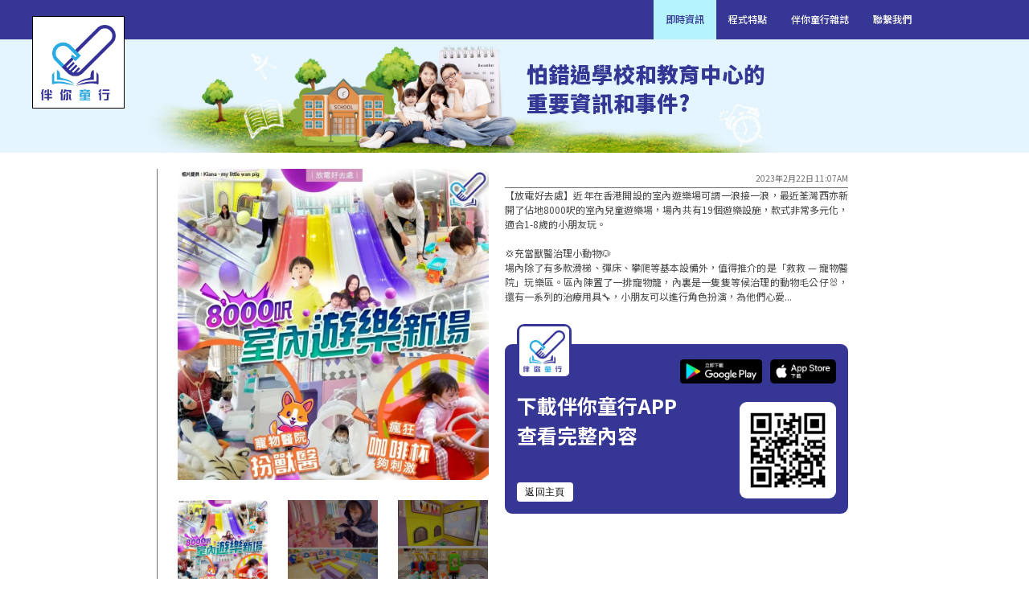

--- FILE ---
content_type: text/html
request_url: https://kidsontrack.hk/post/127335006
body_size: 4004
content:
<!DOCTYPE html><html lang="zh-hk"><head><meta name="viewport" content="width=device-width, initial-scale=1"/><meta charSet="utf-8"/><title>【放電好去處】近年在香港開設的室內遊樂場可謂一浪接一浪，最近... | 伴你童行</title><meta name="description" content="【放電好去處】近年在香港開設的室內遊樂場可謂一浪接一浪，最近荃灣西亦新開了佔地8000呎的室內兒童遊樂場，場內共有19個遊樂設施，款式非常多元化，適合1-8歲的小朋友玩。

💢充當獸醫治理小動物🐶
場內除了有多款滑梯、彈床、攀爬等基本設備外，值得推介的是「救救 — 寵物醫院」玩樂區。區內陳置了一排寵物籠，內裏是一隻隻等候治理的動物毛公仔🐰，還有一系列的治療用具🔧，小朋友可以進行角色扮演，為他們心愛"/><meta property="og:type" content="article"/><meta property="og:title" content="【放電好去處】近年在香港開設的室內遊樂場可謂一浪接一浪，最近... | 伴你童行"/><meta property="og:url" content="https://kidsontrack.hk/post/127335006"/><meta property="og:description" content="【放電好去處】近年在香港開設的室內遊樂場可謂一浪接一浪，最近荃灣西亦新開了佔地8000呎的室內兒童遊樂場，場內共有19個遊樂設施，款式非常多元化，適合1-8歲的小朋友玩。

💢充當獸醫治理小動物🐶
場內除了有多款滑梯、彈床、攀爬等基本設備外，值得推介的是「救救 — 寵物醫院」玩樂區。區內陳置了一排寵物籠，內裏是一隻隻等候治理的動物毛公仔🐰，還有一系列的治療用具🔧，小朋友可以進行角色扮演，為他們心愛"/><meta property="og:image"/><meta property="fb:app_id" content="406770860282769"/><meta property="al:ios:url" content="kot://post/127335006"/><meta property="al:ios:app_store_id" content="1525688803"/><meta property="al:ios:app_name" content="伴你童行"/><meta property="al:android:url" content="kot://post/127335006"/><meta property="al:android:package" content="innovthoughts.kidsontrack"/><meta property="al:android:app_name" content="伴你童行"/><meta property="og:site_name" content="伴你童行"/><link rel="canonical" href="https://kidsontrack.hk/post/127335006"/><meta name="next-head-count" content="18"/><meta charSet="utf-8"/><link rel="icon" href="/favicon.ico"/><meta name="theme-color" content="#000000"/><meta name="description" content="伴你童行"/><link rel="apple-touch-icon" href="/logo192.png"/><link rel="preload" href="/_next/static/css/8234739c5d9b0ccc.css" as="style"/><link rel="stylesheet" href="/_next/static/css/8234739c5d9b0ccc.css" data-n-g=""/><noscript data-n-css=""></noscript><script defer="" nomodule="" src="/_next/static/chunks/polyfills-c67a75d1b6f99dc8.js"></script><script src="/_next/static/chunks/webpack-1ac8f5e5a2c72089.js" defer=""></script><script src="/_next/static/chunks/framework-5f4595e5518b5600.js" defer=""></script><script src="/_next/static/chunks/main-9ef9c36412e3c058.js" defer=""></script><script src="/_next/static/chunks/pages/_app-cd343dd6e5af322d.js" defer=""></script><script src="/_next/static/chunks/75fc9c18-8a887c49b3994da9.js" defer=""></script><script src="/_next/static/chunks/379-ec95049786473675.js" defer=""></script><script src="/_next/static/chunks/664-7fefc775187e4541.js" defer=""></script><script src="/_next/static/chunks/316-17a1d33db4dfb488.js" defer=""></script><script src="/_next/static/chunks/819-f19cb917c376629b.js" defer=""></script><script src="/_next/static/chunks/pages/post/%5Bid%5D-b7468f544a5f9eee.js" defer=""></script><script src="/_next/static/T0AJXUab3PAJ4jgS1c3DH/_buildManifest.js" defer=""></script><script src="/_next/static/T0AJXUab3PAJ4jgS1c3DH/_ssgManifest.js" defer=""></script></head><body><div id="__next" data-reactroot=""><div class="Toastify"></div><div class="id__RootContainer-sc-3gjfcs-0 iDwCBr"><div style="background-color:#363694" class="TopNavigationBar__NavbarContainer-sc-1iug8w0-2 kYkvHv"><div class="TopNavigationBar__NavbarLeftContainer-sc-1iug8w0-3 hnniPq"><div class="TopNavigationBar__Logo-sc-1iug8w0-0 edfATF"><a href="/post"><span style="box-sizing:border-box;display:block;overflow:hidden;width:initial;height:initial;background:none;opacity:1;border:0;margin:0;padding:0;position:relative"><span style="box-sizing:border-box;display:block;width:initial;height:initial;background:none;opacity:1;border:0;margin:0;padding:0;padding-top:101.37457044673539%"></span><img alt="伴你童行" src="[data-uri]" decoding="async" data-nimg="responsive" style="position:absolute;top:0;left:0;bottom:0;right:0;box-sizing:border-box;padding:0;border:none;margin:auto;display:block;width:0;height:0;min-width:100%;max-width:100%;min-height:100%;max-height:100%;object-fit:contain"/><noscript><img alt="伴你童行" sizes="100vw" srcSet="/_next/image?url=%2F_next%2Fstatic%2Fmedia%2Fheader_logo%402x.d58dcb53.png&amp;w=640&amp;q=75 640w, /_next/image?url=%2F_next%2Fstatic%2Fmedia%2Fheader_logo%402x.d58dcb53.png&amp;w=750&amp;q=75 750w, /_next/image?url=%2F_next%2Fstatic%2Fmedia%2Fheader_logo%402x.d58dcb53.png&amp;w=828&amp;q=75 828w, /_next/image?url=%2F_next%2Fstatic%2Fmedia%2Fheader_logo%402x.d58dcb53.png&amp;w=1080&amp;q=75 1080w, /_next/image?url=%2F_next%2Fstatic%2Fmedia%2Fheader_logo%402x.d58dcb53.png&amp;w=1200&amp;q=75 1200w, /_next/image?url=%2F_next%2Fstatic%2Fmedia%2Fheader_logo%402x.d58dcb53.png&amp;w=1920&amp;q=75 1920w, /_next/image?url=%2F_next%2Fstatic%2Fmedia%2Fheader_logo%402x.d58dcb53.png&amp;w=2048&amp;q=75 2048w, /_next/image?url=%2F_next%2Fstatic%2Fmedia%2Fheader_logo%402x.d58dcb53.png&amp;w=3840&amp;q=75 3840w" src="/_next/image?url=%2F_next%2Fstatic%2Fmedia%2Fheader_logo%402x.d58dcb53.png&amp;w=3840&amp;q=75" decoding="async" data-nimg="responsive" style="position:absolute;top:0;left:0;bottom:0;right:0;box-sizing:border-box;padding:0;border:none;margin:auto;display:block;width:0;height:0;min-width:100%;max-width:100%;min-height:100%;max-height:100%;object-fit:contain" loading="lazy"/></noscript></span></a></div><div class="TopNavigationBar__MobileLogo-sc-1iug8w0-1 iBcjVL"><span style="box-sizing:border-box;display:inline-block;overflow:hidden;width:66px;height:60px;background:none;opacity:1;border:0;margin:0;padding:0;position:relative"><img alt="伴你童行" src="[data-uri]" decoding="async" data-nimg="fixed" style="position:absolute;top:0;left:0;bottom:0;right:0;box-sizing:border-box;padding:0;border:none;margin:auto;display:block;width:0;height:0;min-width:100%;max-width:100%;min-height:100%;max-height:100%;object-fit:contain"/><noscript><img alt="伴你童行" srcSet="/_next/image?url=%2F_next%2Fstatic%2Fmedia%2Fmobile_logo_white.4295e29f.png&amp;w=96&amp;q=75 1x, /_next/image?url=%2F_next%2Fstatic%2Fmedia%2Fmobile_logo_white.4295e29f.png&amp;w=256&amp;q=75 2x" src="/_next/image?url=%2F_next%2Fstatic%2Fmedia%2Fmobile_logo_white.4295e29f.png&amp;w=256&amp;q=75" decoding="async" data-nimg="fixed" style="position:absolute;top:0;left:0;bottom:0;right:0;box-sizing:border-box;padding:0;border:none;margin:auto;display:block;width:0;height:0;min-width:100%;max-width:100%;min-height:100%;max-height:100%;object-fit:contain" loading="lazy"/></noscript></span></div></div><div class="TopNavigationBar__NavbarRightContainer-sc-1iug8w0-4 juOLRa"><div class="TopNavigationBar__IconButtonContainer-sc-1iug8w0-8 gGDyuw"><button class="MuiButtonBase-root MuiIconButton-root" tabindex="0" type="button" aria-label="選單" style="padding:20px;color:#ffffff"><span class="MuiIconButton-label"><svg class="MuiSvgIcon-root" focusable="false" viewBox="0 0 24 24" aria-hidden="true" style="height:20px"><path d="M3 18h18v-2H3v2zm0-5h18v-2H3v2zm0-7v2h18V6H3z"></path></svg></span></button></div><div class="TopNavigationBar__NavbarItemsContainer-sc-1iug8w0-5 bBvsmL"><a style="text-decoration:none;padding:10px 15px 10px 15px;background-color:#b5f4ff" href="/post"><div style="color:#363694" class="TopNavigationBar__NavbarItem-sc-1iug8w0-7 iTAsst">即時資訊</div></a><a style="text-decoration:none;padding:10px 15px 10px 15px" href="/download"><div class="TopNavigationBar__NavbarItem-sc-1iug8w0-7 iTAsst">程式特點</div></a><a style="text-decoration:none;padding:10px 15px 10px 15px" href="/magazine"><div style="color:#ffffff" class="TopNavigationBar__NavbarItem-sc-1iug8w0-7 iTAsst">伴你童行雜誌</div></a><a style="text-decoration:none;padding:10px 15px 10px 15px" href="/download"><div class="TopNavigationBar__NavbarItem-sc-1iug8w0-7 iTAsst">聯繫我們</div></a></div><div class="TopNavigationBar__MobileNavbarItemsContainer-sc-1iug8w0-6 gPahjq"><a style="text-decoration:none" href="/download"><div class="TopNavigationBar__NavbarItem-sc-1iug8w0-7 iTAsst">程式特點</div></a><a style="text-decoration:none" href="/magazine"><div class="TopNavigationBar__NavbarItem-sc-1iug8w0-7 iTAsst">伴你童行雜誌</div></a><a style="text-decoration:none" href="/download"><div class="TopNavigationBar__NavbarItem-sc-1iug8w0-7 iTAsst">聯繫我們</div></a></div></div></div><div class="id__IntroContainer-sc-3gjfcs-10 bCAoRI"><div class="id__IntroBackground-sc-3gjfcs-11 kLemqI"><span style="box-sizing:border-box;display:block;overflow:hidden;width:initial;height:initial;background:none;opacity:1;border:0;margin:0;padding:0;position:relative"><span style="box-sizing:border-box;display:block;width:initial;height:initial;background:none;opacity:1;border:0;margin:0;padding:0;padding-top:10.980966325036604%"></span><img alt="伴你童行" src="[data-uri]" decoding="async" data-nimg="responsive" style="position:absolute;top:0;left:0;bottom:0;right:0;box-sizing:border-box;padding:0;border:none;margin:auto;display:block;width:0;height:0;min-width:100%;max-width:100%;min-height:100%;max-height:100%;object-fit:contain"/><noscript><img alt="伴你童行" sizes="100vw" srcSet="/_next/image?url=%2F_next%2Fstatic%2Fmedia%2Fkot_post_banner%402x.3f5e9f67.jpg&amp;w=640&amp;q=75 640w, /_next/image?url=%2F_next%2Fstatic%2Fmedia%2Fkot_post_banner%402x.3f5e9f67.jpg&amp;w=750&amp;q=75 750w, /_next/image?url=%2F_next%2Fstatic%2Fmedia%2Fkot_post_banner%402x.3f5e9f67.jpg&amp;w=828&amp;q=75 828w, /_next/image?url=%2F_next%2Fstatic%2Fmedia%2Fkot_post_banner%402x.3f5e9f67.jpg&amp;w=1080&amp;q=75 1080w, /_next/image?url=%2F_next%2Fstatic%2Fmedia%2Fkot_post_banner%402x.3f5e9f67.jpg&amp;w=1200&amp;q=75 1200w, /_next/image?url=%2F_next%2Fstatic%2Fmedia%2Fkot_post_banner%402x.3f5e9f67.jpg&amp;w=1920&amp;q=75 1920w, /_next/image?url=%2F_next%2Fstatic%2Fmedia%2Fkot_post_banner%402x.3f5e9f67.jpg&amp;w=2048&amp;q=75 2048w, /_next/image?url=%2F_next%2Fstatic%2Fmedia%2Fkot_post_banner%402x.3f5e9f67.jpg&amp;w=3840&amp;q=75 3840w" src="/_next/image?url=%2F_next%2Fstatic%2Fmedia%2Fkot_post_banner%402x.3f5e9f67.jpg&amp;w=3840&amp;q=75" decoding="async" data-nimg="responsive" style="position:absolute;top:0;left:0;bottom:0;right:0;box-sizing:border-box;padding:0;border:none;margin:auto;display:block;width:0;height:0;min-width:100%;max-width:100%;min-height:100%;max-height:100%;object-fit:contain" loading="lazy"/></noscript></span></div><div class="id__IntroContentContainer-sc-3gjfcs-14 iVBrQx"><div class="id__IntroTitleText-sc-3gjfcs-15 inzXCx"><div>怕錯過學校和教育中心的</div>
<div>重要資訊和事件?</div></div></div></div><div class="id__MobileIntroContainer-sc-3gjfcs-12 fyleeV"><div class="id__MobileIntroBackground-sc-3gjfcs-13 glbpZL"><span style="box-sizing:border-box;display:block;overflow:hidden;width:initial;height:initial;background:none;opacity:1;border:0;margin:0;padding:0;position:relative"><span style="box-sizing:border-box;display:block;width:initial;height:initial;background:none;opacity:1;border:0;margin:0;padding:0;padding-top:22.587268993839835%"></span><img alt="伴你童行" src="[data-uri]" decoding="async" data-nimg="responsive" style="position:absolute;top:0;left:0;bottom:0;right:0;box-sizing:border-box;padding:0;border:none;margin:auto;display:block;width:0;height:0;min-width:100%;max-width:100%;min-height:100%;max-height:100%;object-fit:contain"/><noscript><img alt="伴你童行" sizes="100vw" srcSet="/_next/image?url=%2F_next%2Fstatic%2Fmedia%2Fmobile_web_banner.75d136d8.jpg&amp;w=640&amp;q=75 640w, /_next/image?url=%2F_next%2Fstatic%2Fmedia%2Fmobile_web_banner.75d136d8.jpg&amp;w=750&amp;q=75 750w, /_next/image?url=%2F_next%2Fstatic%2Fmedia%2Fmobile_web_banner.75d136d8.jpg&amp;w=828&amp;q=75 828w, /_next/image?url=%2F_next%2Fstatic%2Fmedia%2Fmobile_web_banner.75d136d8.jpg&amp;w=1080&amp;q=75 1080w, /_next/image?url=%2F_next%2Fstatic%2Fmedia%2Fmobile_web_banner.75d136d8.jpg&amp;w=1200&amp;q=75 1200w, /_next/image?url=%2F_next%2Fstatic%2Fmedia%2Fmobile_web_banner.75d136d8.jpg&amp;w=1920&amp;q=75 1920w, /_next/image?url=%2F_next%2Fstatic%2Fmedia%2Fmobile_web_banner.75d136d8.jpg&amp;w=2048&amp;q=75 2048w, /_next/image?url=%2F_next%2Fstatic%2Fmedia%2Fmobile_web_banner.75d136d8.jpg&amp;w=3840&amp;q=75 3840w" src="/_next/image?url=%2F_next%2Fstatic%2Fmedia%2Fmobile_web_banner.75d136d8.jpg&amp;w=3840&amp;q=75" decoding="async" data-nimg="responsive" style="position:absolute;top:0;left:0;bottom:0;right:0;box-sizing:border-box;padding:0;border:none;margin:auto;display:block;width:0;height:0;min-width:100%;max-width:100%;min-height:100%;max-height:100%;object-fit:contain" loading="lazy"/></noscript></span></div><div class="id__IntroContentContainer-sc-3gjfcs-14 iVBrQx"><div class="id__IntroTitleText-sc-3gjfcs-15 inzXCx"><div>怕錯過學校和教育中心的</div>
<div>重要資訊和事件?</div></div></div></div><div class="id__DetailContainer-sc-3gjfcs-1 CvAfU"><div class="id__ImageContainer-sc-3gjfcs-2 bCXXIR"></div><div class="id__DetailsSubContainer-sc-3gjfcs-7 fnJgCg"><div class="id__TimeContainer-sc-3gjfcs-8 hYwYOe">2023年2月22日 11:07AM</div><div class="id__UnderLine-sc-3gjfcs-6 gsDyjy"></div><div class="id__ContentContainer-sc-3gjfcs-9 bgZqDF">【放電好去處】近年在香港開設的室內遊樂場可謂一浪接一浪，最近荃灣西亦新開了佔地8000呎的室內兒童遊樂場，場內共有19個遊樂設施，款式非常多元化，適合1-8歲的小朋友玩。

💢充當獸醫治理小動物🐶
場內除了有多款滑梯、彈床、攀爬等基本設備外，值得推介的是「救救 — 寵物醫院」玩樂區。區內陳置了一排寵物籠，內裏是一隻隻等候治理的動物毛公仔🐰，還有一系列的治療用具🔧，小朋友可以進行角色扮演，為他們心愛...</div><div class="id__QRCodeSectionBar-sc-3gjfcs-19 jkjgAw"><div style="width:55%;display:flex;flex-direction:column;align-items:flex-start;justify-content:initial"><div class="id__Logo-sc-3gjfcs-20 bRMDcC"><div style="margin:3px;padding:5px;background-color:#ffffff;border-radius:5px;height:52px;width:52px"><span style="box-sizing:border-box;display:block;overflow:hidden;width:initial;height:initial;background:none;opacity:1;border:0;margin:0;padding:0;position:relative"><span style="box-sizing:border-box;display:block;width:initial;height:initial;background:none;opacity:1;border:0;margin:0;padding:0;padding-top:101.16731517509727%"></span><img alt="伴你童行" src="[data-uri]" decoding="async" data-nimg="responsive" style="position:absolute;top:0;left:0;bottom:0;right:0;box-sizing:border-box;padding:0;border:none;margin:auto;display:block;width:0;height:0;min-width:100%;max-width:100%;min-height:100%;max-height:100%;object-fit:contain"/><noscript><img alt="伴你童行" sizes="100vw" srcSet="/_next/image?url=%2F_next%2Fstatic%2Fmedia%2Ffooter_logo%402x.42e6a558.png&amp;w=640&amp;q=75 640w, /_next/image?url=%2F_next%2Fstatic%2Fmedia%2Ffooter_logo%402x.42e6a558.png&amp;w=750&amp;q=75 750w, /_next/image?url=%2F_next%2Fstatic%2Fmedia%2Ffooter_logo%402x.42e6a558.png&amp;w=828&amp;q=75 828w, /_next/image?url=%2F_next%2Fstatic%2Fmedia%2Ffooter_logo%402x.42e6a558.png&amp;w=1080&amp;q=75 1080w, /_next/image?url=%2F_next%2Fstatic%2Fmedia%2Ffooter_logo%402x.42e6a558.png&amp;w=1200&amp;q=75 1200w, /_next/image?url=%2F_next%2Fstatic%2Fmedia%2Ffooter_logo%402x.42e6a558.png&amp;w=1920&amp;q=75 1920w, /_next/image?url=%2F_next%2Fstatic%2Fmedia%2Ffooter_logo%402x.42e6a558.png&amp;w=2048&amp;q=75 2048w, /_next/image?url=%2F_next%2Fstatic%2Fmedia%2Ffooter_logo%402x.42e6a558.png&amp;w=3840&amp;q=75 3840w" src="/_next/image?url=%2F_next%2Fstatic%2Fmedia%2Ffooter_logo%402x.42e6a558.png&amp;w=3840&amp;q=75" decoding="async" data-nimg="responsive" style="position:absolute;top:0;left:0;bottom:0;right:0;box-sizing:border-box;padding:0;border:none;margin:auto;display:block;width:0;height:0;min-width:100%;max-width:100%;min-height:100%;max-height:100%;object-fit:contain" loading="lazy"/></noscript></span></div></div><div style="font-size:25px;line-height:37px;color:white;text-align:left;font-weight:bold;margin-top:15px">下載伴你童行APP查看完整內容</div><a class="MuiButtonBase-root MuiButton-root MuiButton-text" tabindex="0" aria-disabled="false" style="width:70px;height:24px;margin-top:40px;text-align:center;border-color:#707070;border-width:1px;background-color:#ffffff" href="/"><span class="MuiButton-label"><div style="font-size:12px;line-height:18px;color:black;text-align:center">返回主頁</div></span></a></div><div class="id__RightFooter-sc-3gjfcs-16 jiAohy"><div class="id__AppDownloadContainer-sc-3gjfcs-17 fBqTNz"><div class="id__AppDownload-sc-3gjfcs-18 jQnwpa"><a target="_blank" rel="noopener noreferrer" style="margin-right:10px;width:102px;height:30px" href="https://play.google.com/store/apps/details?id=innovthoughts.kidsontrack"><span style="box-sizing:border-box;display:block;overflow:hidden;width:initial;height:initial;background:none;opacity:1;border:0;margin:0;padding:0;position:relative"><span style="box-sizing:border-box;display:block;width:initial;height:initial;background:none;opacity:1;border:0;margin:0;padding:0;padding-top:29.629629629629626%"></span><img alt="伴你童行" src="[data-uri]" decoding="async" data-nimg="responsive" style="position:absolute;top:0;left:0;bottom:0;right:0;box-sizing:border-box;padding:0;border:none;margin:auto;display:block;width:0;height:0;min-width:100%;max-width:100%;min-height:100%;max-height:100%;object-fit:contain"/><noscript><img alt="伴你童行" sizes="100vw" srcSet="/_next/image?url=%2F_next%2Fstatic%2Fmedia%2Fplay_footer_appicon%402x.80afcac4.png&amp;w=640&amp;q=75 640w, /_next/image?url=%2F_next%2Fstatic%2Fmedia%2Fplay_footer_appicon%402x.80afcac4.png&amp;w=750&amp;q=75 750w, /_next/image?url=%2F_next%2Fstatic%2Fmedia%2Fplay_footer_appicon%402x.80afcac4.png&amp;w=828&amp;q=75 828w, /_next/image?url=%2F_next%2Fstatic%2Fmedia%2Fplay_footer_appicon%402x.80afcac4.png&amp;w=1080&amp;q=75 1080w, /_next/image?url=%2F_next%2Fstatic%2Fmedia%2Fplay_footer_appicon%402x.80afcac4.png&amp;w=1200&amp;q=75 1200w, /_next/image?url=%2F_next%2Fstatic%2Fmedia%2Fplay_footer_appicon%402x.80afcac4.png&amp;w=1920&amp;q=75 1920w, /_next/image?url=%2F_next%2Fstatic%2Fmedia%2Fplay_footer_appicon%402x.80afcac4.png&amp;w=2048&amp;q=75 2048w, /_next/image?url=%2F_next%2Fstatic%2Fmedia%2Fplay_footer_appicon%402x.80afcac4.png&amp;w=3840&amp;q=75 3840w" src="/_next/image?url=%2F_next%2Fstatic%2Fmedia%2Fplay_footer_appicon%402x.80afcac4.png&amp;w=3840&amp;q=75" decoding="async" data-nimg="responsive" style="position:absolute;top:0;left:0;bottom:0;right:0;box-sizing:border-box;padding:0;border:none;margin:auto;display:block;width:0;height:0;min-width:100%;max-width:100%;min-height:100%;max-height:100%;object-fit:contain" loading="lazy"/></noscript></span></a></div><div class="id__AppDownload-sc-3gjfcs-18 jQnwpa"><a target="_blank" rel="noopener noreferrer" style="width:82px;height:30px" href="https://itunes.apple.com/app/id1525688803"><span style="box-sizing:border-box;display:block;overflow:hidden;width:initial;height:initial;background:none;opacity:1;border:0;margin:0;padding:0;position:relative"><span style="box-sizing:border-box;display:block;width:initial;height:initial;background:none;opacity:1;border:0;margin:0;padding:0;padding-top:36.69724770642202%"></span><img alt="伴你童行" src="[data-uri]" decoding="async" data-nimg="responsive" style="position:absolute;top:0;left:0;bottom:0;right:0;box-sizing:border-box;padding:0;border:none;margin:auto;display:block;width:0;height:0;min-width:100%;max-width:100%;min-height:100%;max-height:100%;object-fit:contain"/><noscript><img alt="伴你童行" sizes="100vw" srcSet="/_next/image?url=%2F_next%2Fstatic%2Fmedia%2Fos_footer_appicon%402x.75cf5002.png&amp;w=640&amp;q=75 640w, /_next/image?url=%2F_next%2Fstatic%2Fmedia%2Fos_footer_appicon%402x.75cf5002.png&amp;w=750&amp;q=75 750w, /_next/image?url=%2F_next%2Fstatic%2Fmedia%2Fos_footer_appicon%402x.75cf5002.png&amp;w=828&amp;q=75 828w, /_next/image?url=%2F_next%2Fstatic%2Fmedia%2Fos_footer_appicon%402x.75cf5002.png&amp;w=1080&amp;q=75 1080w, /_next/image?url=%2F_next%2Fstatic%2Fmedia%2Fos_footer_appicon%402x.75cf5002.png&amp;w=1200&amp;q=75 1200w, /_next/image?url=%2F_next%2Fstatic%2Fmedia%2Fos_footer_appicon%402x.75cf5002.png&amp;w=1920&amp;q=75 1920w, /_next/image?url=%2F_next%2Fstatic%2Fmedia%2Fos_footer_appicon%402x.75cf5002.png&amp;w=2048&amp;q=75 2048w, /_next/image?url=%2F_next%2Fstatic%2Fmedia%2Fos_footer_appicon%402x.75cf5002.png&amp;w=3840&amp;q=75 3840w" src="/_next/image?url=%2F_next%2Fstatic%2Fmedia%2Fos_footer_appicon%402x.75cf5002.png&amp;w=3840&amp;q=75" decoding="async" data-nimg="responsive" style="position:absolute;top:0;left:0;bottom:0;right:0;box-sizing:border-box;padding:0;border:none;margin:auto;display:block;width:0;height:0;min-width:100%;max-width:100%;min-height:100%;max-height:100%;object-fit:contain" loading="lazy"/></noscript></span></a></div></div><div class="id__QRCodeContainer-sc-3gjfcs-21 cGWOxJ"><span style="box-sizing:border-box;display:inline-block;overflow:hidden;width:100px;height:100px;background:none;opacity:1;border:0;margin:0;padding:0;position:relative"><img alt="伴你童行" src="[data-uri]" decoding="async" data-nimg="fixed" style="position:absolute;top:0;left:0;bottom:0;right:0;box-sizing:border-box;padding:0;border:none;margin:auto;display:block;width:0;height:0;min-width:100%;max-width:100%;min-height:100%;max-height:100%;object-fit:contain"/><noscript><img alt="伴你童行" srcSet="/_next/image?url=%2F_next%2Fstatic%2Fmedia%2Fqr_code_app.2753841a.png&amp;w=128&amp;q=75 1x, /_next/image?url=%2F_next%2Fstatic%2Fmedia%2Fqr_code_app.2753841a.png&amp;w=256&amp;q=75 2x" src="/_next/image?url=%2F_next%2Fstatic%2Fmedia%2Fqr_code_app.2753841a.png&amp;w=256&amp;q=75" decoding="async" data-nimg="fixed" style="position:absolute;top:0;left:0;bottom:0;right:0;box-sizing:border-box;padding:0;border:none;margin:auto;display:block;width:0;height:0;min-width:100%;max-width:100%;min-height:100%;max-height:100%;object-fit:contain" loading="lazy"/></noscript></span></div></div></div></div></div></div></div><script id="__NEXT_DATA__" type="application/json">{"props":{"pageProps":{"post":{"id":"127335006","time":"2023-02-22T11:07:55.250Z","imageUrl":["https://kot-asset.s3.ap-east-1.amazonaws.com/f5bbb48b-571a-4a09-abca-326952e5554f.jpg","https://kot-asset.s3.ap-east-1.amazonaws.com/09e5f47f-8fae-4028-a301-55aa4637e9db.jpg","https://kot-asset.s3.ap-east-1.amazonaws.com/24eff367-e13b-479a-908a-43d9c6d9e2b4.jpg"],"text":"【放電好去處】近年在香港開設的室內遊樂場可謂一浪接一浪，最近荃灣西亦新開了佔地8000呎的室內兒童遊樂場，場內共有19個遊樂設施，款式非常多元化，適合1-8歲的小朋友玩。\n\n💢充當獸醫治理小動物🐶\n場內除了有多款滑梯、彈床、攀爬等基本設備外，值得推介的是「救救 — 寵物醫院」玩樂區。區內陳置了一排寵物籠，內裏是一隻隻等候治理的動物毛公仔🐰，還有一系列的治療用具🔧，小朋友可以進行角色扮演，為他們心愛","url":"https://kidsontrack.hk/post/127335006","customSchemeUrl":"kot://post/127335006"}},"__N_SSG":true},"page":"/post/[id]","query":{"id":"127335006"},"buildId":"T0AJXUab3PAJ4jgS1c3DH","runtimeConfig":{},"isFallback":false,"gsp":true,"scriptLoader":[]}</script></body></html>

--- FILE ---
content_type: application/javascript
request_url: https://kidsontrack.hk/_next/static/T0AJXUab3PAJ4jgS1c3DH/_ssgManifest.js
body_size: -51
content:
self.__SSG_MANIFEST=new Set(["\u002Fpost\u002F[id]"]);self.__SSG_MANIFEST_CB&&self.__SSG_MANIFEST_CB()

--- FILE ---
content_type: application/javascript
request_url: https://kidsontrack.hk/_next/static/chunks/819-f19cb917c376629b.js
body_size: 5046
content:
"use strict";(self.webpackChunk_N_E=self.webpackChunk_N_E||[]).push([[819],{3819:function(e,i,n){n.d(i,{aR:function(){return y},r3:function(){return ce},$o:function(){return T},hb:function(){return G},$P:function(){return oe}});var t=n(7294),o=n(7379),r=n(366),a=n(5675),l=n.n(a),s=n(4775),d=n(9525),c=n(6856),p=n(685),x={src:"/_next/static/media/title.f54d5c5a.png",height:75,width:413,blurDataURL:"[data-uri]",blurWidth:8,blurHeight:1},h={src:"/_next/static/media/success_tick.ef0bc3c1.svg",height:39,width:34},g=n(5893),f="verify_token_success",m="subscribe_magazine_success",u="unsubscribe_magazine_success",y=function(e){var i=e.type,n=e.handleOnConfirm,t=e.handleOnClose,o=e.open;return(0,g.jsxs)(s.Z,{open:o,"aria-labelledby":"alert-dialog-title","aria-describedby":"alert-dialog-description",children:[(0,g.jsxs)(d.Z,{style:{paddingBottom:20,paddingRight:0,paddingTop:0},children:[(0,g.jsxs)("div",{style:{display:"flex",flexDirection:"row",justifyContent:"space-between",marginBottom:"10px",flexWrap:"wrap"},children:[i===f&&(0,g.jsxs)("div",{style:{marginTop:"10px"},children:[(0,g.jsxs)(_,{children:["\u5df2\u6210\u529f\u7533\u8acb",(0,g.jsx)(P,{children:(0,g.jsx)(l(),{alt:"\u4f34\u4f60\u7ae5\u884c",src:x,layout:"responsive",objectFit:"contain"})})]}),(0,g.jsx)(_,{style:{marginTop:"-5px"},children:"\u514d\u8cbb\u96dc\u8a8c\u7dda\u4e0a\u770b"})]}),i===m&&(0,g.jsxs)("div",{style:{marginBottom:"10px",marginTop:"10px"},children:[(0,g.jsxs)(_,{children:["\u9818\u53d6",(0,g.jsx)(P,{children:(0,g.jsx)(l(),{alt:"\u4f34\u4f60\u7ae5\u884c",src:x,layout:"responsive",objectFit:"contain"})})]}),(0,g.jsx)(_,{style:{marginTop:"-5px"},children:"\u514d\u8cbb\u96dc\u8a8c\u7dda\u4e0a\u770b"})]}),i===u&&(0,g.jsxs)("div",{style:{marginTop:"10px",marginRight:"20px"},children:[(0,g.jsxs)(_,{children:["\u5df2\u53d6\u6d88\u8a02\u95b1",(0,g.jsx)(P,{children:(0,g.jsx)(l(),{alt:"\u4f34\u4f60\u7ae5\u884c",src:x,layout:"responsive",objectFit:"contain"})})]}),(0,g.jsx)(_,{style:{marginTop:"-5px"},children:"\u514d\u8cbb\u96dc\u8a8c"})]}),null!=t&&i!=f&&(0,g.jsx)(C,{onClick:t,children:(0,g.jsx)(r.Z,{style:{marginRight:15,marginTop:15}})})]}),i===m&&(0,g.jsx)(w,{children:"\u8acb\u958b\u555f\u96fb\u90f5\u514d\u8cbb\u96dc\u8a8c\u9023\u7d50\u3002"})]}),(0,g.jsxs)(b,{children:[i===m&&(0,g.jsxs)("div",{style:{display:"flex",flexDirection:"row",alignItems:"center",justifyContent:"center"},children:[(0,g.jsx)(O,{children:(0,g.jsx)(l(),{alt:"\u4f34\u4f60\u7ae5\u884c",src:h,layout:"responsive",objectFit:"contain"})}),(0,g.jsx)(j,{style:{marginTop:"15px"},children:"\u5df2\u78ba\u8a8d\u7533\u8acb"})]}),i===u&&(0,g.jsx)("div",{style:{marginLeft:"30px"},children:(0,g.jsx)(j,{children:"\u5982\u9700\u89c0\u770b\u6bcf\u671f\u96dc\u8a8c\uff0c\u8acb\u518d\u6b21\u7533\u8acb\u8a02\u95b1"})}),(0,g.jsx)(c.Z,{style:{display:"block",padding:20},children:(0,g.jsx)(A,{children:(0,g.jsx)(v,{style:{textAlign:"center"},children:(0,g.jsx)(oe,{handleOnClick:n,label:i===f?"\u7acb\u5373\u958b\u59cb\u95b1\u8b80":i===m?"\u6211\u77e5\u9053\u4e86":i===u?"\u8fd4\u56de\u4e3b\u9801":""})})})})]})]})};y.defaultProps={type:"",open:!0};o.ZP.div.withConfig({displayName:"AlertDialog__TitleStyle",componentId:"sc-50i3eg-0"})(["color:#112a84;font-size:25px;font-weight:900;line-height:1.5;"]);var w=o.ZP.div.withConfig({displayName:"AlertDialog__SubTitle",componentId:"sc-50i3eg-1"})(["color:#333333;font-size:15px;line-height:20px;margin-right:10px;"]),j=o.ZP.div.withConfig({displayName:"AlertDialog__Content",componentId:"sc-50i3eg-2"})(["align-items:center;justify-content:center;text-align:center;color:#ffffff;font-size:15px;font-weight:500;padding-right:30px;"]),b=o.ZP.div.withConfig({displayName:"AlertDialog__BlueBottom",componentId:"sc-50i3eg-3"})(["background-color:#112a84;padding:15px 0px 0px 0px;align-items:center;justify-content:center;text-align:center;"]),v=o.ZP.div.withConfig({displayName:"AlertDialog__ButtonContainer",componentId:"sc-50i3eg-4"})(["> button{padding:0px 15px 0px 15px;font-weight:bold;@media (max-width:","){width:100%;}}"],p.g7),A=o.ZP.div.withConfig({displayName:"AlertDialog__ReCaptchaWithButton",componentId:"sc-50i3eg-5"})(["display:flex;flex-direction:column;@media (max-width:","){flex-direction:column;justify-content:stretch;}"],p.g7),C=o.ZP.div.withConfig({displayName:"AlertDialog__CloseButton",componentId:"sc-50i3eg-6"})(['width:50;height:50;display:"flex";justify-content:"end";align-content:"center";cursor:pointer;']),_=o.ZP.div.withConfig({displayName:"AlertDialog__HeaderTitleText",componentId:"sc-50i3eg-7"})(["display:flex;flex-direction:row;color:#1f2e84;font-size:26px;font-weight:bold;"]),P=o.ZP.div.withConfig({displayName:"AlertDialog__TitleLogo",componentId:"sc-50i3eg-8"})(["padding-top:8px;margin-left:5px;margin-right:5px;width:130px;height:24px;"]),O=o.ZP.div.withConfig({displayName:"AlertDialog__TickLogo",componentId:"sc-50i3eg-9"})(["width:30px;height:30px;margin-left:30px;"]),N=n(9499),D=n(4730),Z=n(72),I=["name","placeholder","value","handleChange","handleOnSubmit"];function k(e,i){var n=Object.keys(e);if(Object.getOwnPropertySymbols){var t=Object.getOwnPropertySymbols(e);i&&(t=t.filter((function(i){return Object.getOwnPropertyDescriptor(e,i).enumerable}))),n.push.apply(n,t)}return n}function B(e){for(var i=1;i<arguments.length;i++){var n=null!=arguments[i]?arguments[i]:{};i%2?k(Object(n),!0).forEach((function(i){(0,N.Z)(e,i,n[i])})):Object.getOwnPropertyDescriptors?Object.defineProperties(e,Object.getOwnPropertyDescriptors(n)):k(Object(n)).forEach((function(i){Object.defineProperty(e,i,Object.getOwnPropertyDescriptor(n,i))}))}return e}var T=function(e){var i=e.name,n=e.placeholder,t=e.value,o=e.handleChange,r=e.handleOnSubmit,a=(0,D.Z)(e,I);return(0,g.jsx)(Z.Z,B(B({disableUnderline:!0,name:i,labelwidth:0,placeholder:n,fullWidth:!0,value:t,onChange:function(e){o&&o({key:e.target.name,value:e.target.value})},onKeyDown:function(e){13===e.keyCode&&r()}},a),{},{style:{fontSize:"12px",width:"200px"}}))},z=n(1664),S=n.n(z),E={src:"/_next/static/media/header_logo@2x.d58dcb53.png",height:295,width:291,blurDataURL:"[data-uri]",blurWidth:8,blurHeight:8},F={src:"/_next/static/media/mobile_logo_white.4295e29f.png",height:186,width:204,blurDataURL:"[data-uri]",blurWidth:8,blurHeight:7},R=n(1587),W=n(9544),L=n(7812),U="download",M="magazine",Q="post",G=function(e){var i=e.open,n=e.setOpen,t=e.navigateType,o=e.featureAction,r=e.contactUsAction;return(0,g.jsxs)(V,{style:{backgroundColor:t!=U?"#363694":"#ffffff"},children:[(0,g.jsxs)(X,{children:[(0,g.jsx)(K,{children:(0,g.jsx)(S(),{href:"/post",children:(0,g.jsx)("a",{children:(0,g.jsx)(l(),{alt:"\u4f34\u4f60\u7ae5\u884c",src:E,layout:"responsive",objectFit:"contain"})})})}),(0,g.jsx)(Y,{children:(0,g.jsx)(l(),{alt:"\u4f34\u4f60\u7ae5\u884c",src:F,width:66,height:60,layout:"fixed",objectFit:"contain"})})]}),(0,g.jsxs)(H,{children:[(0,g.jsx)(ee,{children:(0,g.jsxs)(L.Z,{"aria-label":"\u9078\u55ae",onClick:function(){return n(!i)},style:{padding:"20px",color:t!=U?"#ffffff":"#363694"},children:[!i&&(0,g.jsx)(R.Z,{style:{height:"20px"}}),i&&(0,g.jsx)(W.Z,{style:{height:"20px"}})]})}),t!=U?(0,g.jsxs)(J,{open:i,children:[(0,g.jsx)(S(),{href:"/post",children:(0,g.jsx)("a",{style:{textDecoration:"none",padding:"10px 15px 10px 15px",backgroundColor:t===Q?"#b5f4ff":null},children:(0,g.jsx)($,{style:{color:t===Q?"#363694":"#ffffff"},children:"\u5373\u6642\u8cc7\u8a0a"})})}),(0,g.jsx)(S(),{href:"/download",children:(0,g.jsx)("a",{style:{textDecoration:"none",padding:"10px 15px 10px 15px"},children:(0,g.jsx)($,{children:"\u7a0b\u5f0f\u7279\u9ede"})})}),(0,g.jsx)(S(),{href:"/magazine",children:(0,g.jsx)("a",{style:{textDecoration:"none",padding:"10px 15px 10px 15px",backgroundColor:t===M?"#b5f4ff":null},children:(0,g.jsx)($,{style:{color:t===M?"#363694":"#ffffff"},children:"\u4f34\u4f60\u7ae5\u884c\u96dc\u8a8c"})})}),(0,g.jsx)(S(),{href:"/download",children:(0,g.jsx)("a",{style:{textDecoration:"none",padding:"10px 15px 10px 15px"},children:(0,g.jsx)($,{children:"\u806f\u7e6b\u6211\u5011"})})})]}):(0,g.jsxs)(J,{open:i,children:[(0,g.jsx)(S(),{href:"/post",children:(0,g.jsx)("a",{style:{textDecoration:"none",padding:"10px 15px 10px 15px"},children:(0,g.jsx)($,{style:{color:"#000000"},children:"\u5373\u6642\u8cc7\u8a0a"})})}),(0,g.jsx)($,{style:{color:"#000000",padding:"10px 15px 10px 15px"},onClick:o,children:"\u7a0b\u5f0f\u7279\u9ede"}),(0,g.jsx)(S(),{href:"/magazine",children:(0,g.jsx)("a",{style:{textDecoration:"none",padding:"10px 15px 10px 15px"},children:(0,g.jsx)($,{style:{color:"#000000"},children:"\u4f34\u4f60\u7ae5\u884c\u96dc\u8a8c"})})}),(0,g.jsx)($,{style:{color:"#000000",padding:"10px 15px 10px 15px"},onClick:r,children:"\u806f\u7e6b\u6211\u5011"})]}),t!=U?(0,g.jsxs)(q,{open:i,children:[(0,g.jsx)(S(),{href:"/download",children:(0,g.jsx)("a",{style:{textDecoration:"none"},children:(0,g.jsx)($,{children:"\u7a0b\u5f0f\u7279\u9ede"})})}),(0,g.jsx)(S(),{href:"/magazine",children:(0,g.jsx)("a",{style:{textDecoration:"none"},children:(0,g.jsx)($,{children:"\u4f34\u4f60\u7ae5\u884c\u96dc\u8a8c"})})}),(0,g.jsx)(S(),{href:"/download",children:(0,g.jsx)("a",{style:{textDecoration:"none"},children:(0,g.jsx)($,{children:"\u806f\u7e6b\u6211\u5011"})})})]}):(0,g.jsxs)(q,{open:i,children:[(0,g.jsx)($,{style:{color:"#000000"},onClick:o,children:"\u7a0b\u5f0f\u7279\u9ede"}),(0,g.jsx)(S(),{href:"/magazine",style:{textDecoration:"none"},children:(0,g.jsx)("a",{style:{color:"#ffffff"},children:(0,g.jsx)($,{style:{color:"#000000"},children:"\u4f34\u4f60\u7ae5\u884c\u96dc\u8a8c"})})}),(0,g.jsx)($,{style:{color:"#000000"},onClick:r,children:"\u806f\u7e6b\u6211\u5011"})]})]})]})};G.defaultProps={navigateType:"download"};var K=o.ZP.div.withConfig({displayName:"TopNavigationBar__Logo",componentId:"sc-1iug8w0-0"})(["position:relative;z-index:10;background-color:white;padding:10px;border:1px solid #000000;@media only screen and (min-width:768px){width:63px;height:63px;}@media only screen and (min-width:1024px){width:73px;height:73px;}@media only screen and (min-width:1280px){width:93px;height:93px;}@media only screen and (min-width:1920px){width:103px;height:103px;}@media only screen and (min-width:2560px){width:153px;height:153px;}@media only screen and (max-width:767px){display:none;}"]),Y=o.ZP.div.withConfig({displayName:"TopNavigationBar__MobileLogo",componentId:"sc-1iug8w0-1"})(["position:relative;z-index:10;display:none;@media only screen and (max-width:767px){display:flex;}"]),V=o.ZP.div.withConfig({displayName:"TopNavigationBar__NavbarContainer",componentId:"sc-1iug8w0-2"})(["display:flex;z-index:50;padding:0px 10.2% 0px 0px;position:relative;@media only screen and (max-width:767px){padding:0px 0px 0px 0px;height:100%;}"]),X=o.ZP.div.withConfig({displayName:"TopNavigationBar__NavbarLeftContainer",componentId:"sc-1iug8w0-3"})(["flex:1;position:absolute;top:20px;margin-left:70px;@media only screen and (max-width:767px){position:initial;margin-left:0px;}@media only screen and (min-width:768px){margin-left:30px;}@media only screen and (min-width:1024px){margin-left:40px;}"]),H=o.ZP.div.withConfig({displayName:"TopNavigationBar__NavbarRightContainer",componentId:"sc-1iug8w0-4"})(["flex:1;@media only screen and (max-width:767px){width:100%;}"]),J=o.ZP.div.withConfig({displayName:"TopNavigationBar__NavbarItemsContainer",componentId:"sc-1iug8w0-5"})(["display:flex;justify-content:flex-end;z-index:10;@media only screen and (max-width:767px){display:none;}"]),q=o.ZP.div.withConfig({displayName:"TopNavigationBar__MobileNavbarItemsContainer",componentId:"sc-1iug8w0-6"})(["z-index:10;display:none;justify-content:flex-end;flex-direction:column;background-color:#ffffff;padding:10px 0 20px 0;transition:transform 0.3s ease-in-out;position:absolute;top:60px;left:0;width:100%;@media only screen and (max-width:767px){display:flex;visibility:",";transform:",";}"],(function(e){return!0===e.open?"visible":"hidden"}),(function(e){return!0===e.open?"translateX(0)":"translateX(100%)"})),$=o.ZP.div.withConfig({displayName:"TopNavigationBar__NavbarItem",componentId:"sc-1iug8w0-7"})(["cursor:pointer;font-size:13px;font-weight:500;font-stretch:normal;font-style:normal;line-height:2.46;letter-spacing:normal;text-align:left;color:#ffffff;@media only screen and (max-width:767px){padding:10px 24px;font-size:19px;line-height:1.68;margin:0;color:#000000;}@media only screen and (min-width:768px) and (max-width:1365px){font-size:0.95vw;color:#ffffff;}"]),ee=o.ZP.div.withConfig({displayName:"TopNavigationBar__IconButtonContainer",componentId:"sc-1iug8w0-8"})(["display:none;position:absolute;right:0px;top:0px;@media only screen and (max-width:767px){display:block;}"]);n(7794),n(7433);o.ZP.div.withConfig({displayName:"SubscribeForm__SubTitle",componentId:"sc-ryvcjp-0"})(["color:#333333;font-size:15px;line-height:20px;margin-right:10px;"]),o.ZP.div.withConfig({displayName:"SubscribeForm__BlueBottom",componentId:"sc-ryvcjp-1"})(["background-color:#112a84;"]),o.ZP.div.withConfig({displayName:"SubscribeForm__WhiteTitle",componentId:"sc-ryvcjp-2"})(["color:white;font-size:16px;line-height:24px;"]),o.ZP.div.withConfig({displayName:"SubscribeForm__ButtonContainer",componentId:"sc-ryvcjp-3"})(["text-align:right;> button{width:135px;font-weight:bold;@media (max-width:","){width:100%;}}"],p.g7),o.ZP.div.withConfig({displayName:"SubscribeForm__ReCaptchaWithButton",componentId:"sc-ryvcjp-4"})(["display:flex;flex-direction:column;@media (max-width:","){flex-direction:column;justify-content:stretch;}"],p.g7),o.ZP.div.withConfig({displayName:"SubscribeForm__CloseButton",componentId:"sc-ryvcjp-5"})(['width:50;height:50;display:"flex";justify-content:"end";align-content:"center";cursor:pointer;']),o.ZP.a.withConfig({displayName:"SubscribeForm__OtherTab",componentId:"sc-ryvcjp-6"})(["color:white;font-size:12;font-weight:500;"]),o.ZP.div.withConfig({displayName:"SubscribeForm__CheckBoxContainer",componentId:"sc-ryvcjp-7"})(["display:flex;flex-direction:row;align-items:center;margin-bottom:10px;"]),o.ZP.div.withConfig({displayName:"SubscribeForm__HeaderTitleText",componentId:"sc-ryvcjp-8"})(["display:flex;flex-direction:row;color:#1f2e84;font-size:26px;font-weight:bold;"]),o.ZP.div.withConfig({displayName:"SubscribeForm__TitleLogo",componentId:"sc-ryvcjp-9"})(["padding-top:8px;margin-left:5px;margin-right:5px;width:130px;height:24px;"]);var ie=n(282);function ne(e,i){var n=Object.keys(e);if(Object.getOwnPropertySymbols){var t=Object.getOwnPropertySymbols(e);i&&(t=t.filter((function(i){return Object.getOwnPropertyDescriptor(e,i).enumerable}))),n.push.apply(n,t)}return n}function te(e){for(var i=1;i<arguments.length;i++){var n=null!=arguments[i]?arguments[i]:{};i%2?ne(Object(n),!0).forEach((function(i){(0,N.Z)(e,i,n[i])})):Object.getOwnPropertyDescriptors?Object.defineProperties(e,Object.getOwnPropertyDescriptors(n)):ne(Object(n)).forEach((function(i){Object.defineProperty(e,i,Object.getOwnPropertyDescriptor(n,i))}))}return e}var oe=function(e){var i=e.label,n=e.handleOnClick,t=e.style,o=e.active,r=e.buttonIcon,a=e.disabled;return(0,g.jsx)(ie.Z,{variant:"contained",style:te({padding:"8px 34px",borderRadius:3,backgroundColor:o?"#ffce00":"#eeeeee",borderColor:"#ffce00",color:"black",fill:"black"},t),onClick:function(){n&&o&&n()},startIcon:r,disabled:a,children:i})};oe.defaultProps={active:!0,disabled:!1};var re=n(6835),ae=n(5440),le=n(4990),se=n(6982),de=n.n(se),ce=(n(6025),function(e){var i=e.imageList,n=e.open,o=e.onClose,a=(0,t.useRef)(null),d=(0,le.a)("only screen and (max-width: 1440px)"),c=(0,le.a)("only screen and (max-width: 768px)"),p=(0,t.useState)(null),x=p[0],h=p[1],f=(0,t.useState)(!1),m=f[0],u=f[1],y=(0,t.useState)(!1),w=(y[0],y[1]),j=(0,ae.iP)(),b=(0,re.Z)(j,2),v=b[0],A=b[1],C=(0,t.useState)(0),_=C[0],P=C[1],O=(0,t.useState)(!1),N=O[0],D=O[1];return(0,t.useEffect)((function(){var e=function(){P(window.innerWidth)};return e(),window.addEventListener("resize",e),function(){window.removeEventListener("resize",e)}}),[]),(0,g.jsxs)(s.Z,{open:n,fullScreen:!0,fullWidth:!0,PaperProps:{style:{backgroundColor:"#000000cc"}},children:[(0,g.jsx)(pe,{onClick:o,children:(0,g.jsx)(r.Z,{style:{zIndex:10,color:"white",height:d?"30px":"35px",width:d?"30px":"35px"}})}),(0,g.jsx)(de(),{ref:a,items:i,showIndex:!1,infinite:!0,showThumbnails:!0,showFullscreenButton:!1,showGalleryFullscreenButton:!1,showPlayButton:!1,showGalleryPlayButton:!1,showNav:!0,isRTL:!1,slideDuration:450,slideInterval:2e3,slideOnThumbnailOver:!1,thumbnailPosition:"bottom",useWindowKeyDown:!0,renderItem:function(e,i){return(0,g.jsx)(l(),{alt:"\u4f34\u4f60\u7ae5\u884c",src:e.original,layout:"responsive",objectFit:"contain",width:v,height:c?.95*A:.81*A,onClick:function(){h(a.current.getCurrentIndex()),u(!0),c&&D(!0)}})}}),m&&null!=x&&(0,g.jsx)(s.Z,{open:m&&null!=x,fullScreen:!0,fullWidth:!0,style:{width:v},onClose:function(){w(!1),u(!1)},children:(0,g.jsxs)(xe,{style:{height:c?A:1.5*A,overflow:c?"hidden":"auto"},children:[N&&(0,g.jsxs)("div",{className:"lds-ring",style:{padding:"".concat(A/2,"px 0px 0px ").concat((_-60)/2+15,"px")},children:[(0,g.jsx)("div",{}),(0,g.jsx)("div",{}),(0,g.jsx)("div",{}),(0,g.jsx)("div",{})]}),(0,g.jsx)(l(),{alt:"\u4f34\u4f60\u7ae5\u884c",src:i[x].original,layout:"fill",objectFit:"contain",onClick:function(e){u(!1)},onLoadingComplete:function(){D(!1)}})]})})]})}),pe=o.ZP.div.withConfig({displayName:"CustomerImageGallery__CloseButton",componentId:"sc-1gcofjx-0"})(["display:flex;position:absolute;top:5px;right:5px;cursor:pointer;"]),xe=o.ZP.div.withConfig({displayName:"CustomerImageGallery__ZoomViewContainer",componentId:"sc-1gcofjx-1"})(["z-index:100;display:flex;position:absolute;top:0;left:0;right:0;width:100%;background-color:black;"])}}]);